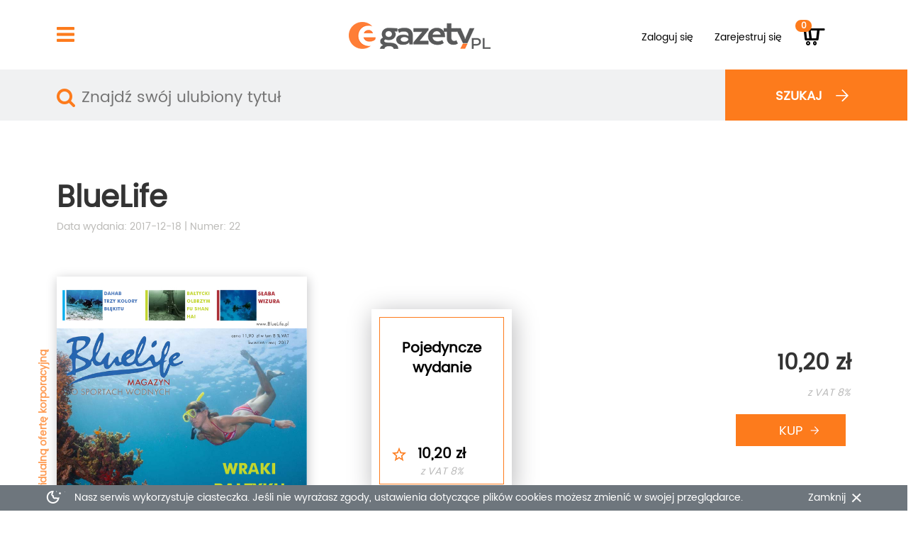

--- FILE ---
content_type: text/html;charset=UTF-8
request_url: https://www.egazety.pl/bluelife/e-wydanie-bluelife.html
body_size: 8434
content:

<!doctype html>






    
    
        
        
    

<html lang="pl">
    <head>
        <meta charset="utf-8">
        <meta http-equiv="X-UA-Compatible" content="IE=edge">
        <meta name="viewport" content="width=device-width">
		<meta http-equiv="cleartype" content="on"/>
        
	         
		        <title>BlueLife - e-wydanie, e-prenumerata, gazeta online - eGazety.pl</title>
		        <meta name="keywords" content="gazeta BlueLife, e-wydanie BlueLife, e-prenumerata BlueLife, BlueLife gazeta online, prenumerata BlueLife, czasopismo BlueLife, prasa elektroniczna, dzienniki cyfrowe, magazyny elektroniczne, darmowe wydania" />
		        <meta name="description" content="
BlueLife jedyny miesięcznik w wersji cyfrowej i papierowej o nurkowaniu. BlueLife, to lifestyle’owy magazyn, którego celem jest dotarcie do wszystkich fascynatów wodnego świata.  Na rynku od 2007 roku.  Czytelnicy magazynu mają dostęp do najciekawszych informacji ze świata nurkowania, biologi m..." />
		        
		        <meta property="og:title" content="BlueLife - e-wydanie, e-prenumerata, gazeta online - eGazety.pl"/>
		        <meta property="og:type" content="press"/>
		        <meta property="og:url" content="https://www.egazety.pl//oferta/bluelife/e-wydanie-bluelife.html"/>
		        <meta property="og:image" content="https://www.egazety.pl/g/okladki/6325/ip/22.jpg"/>
		        <meta property="og:image:width" content="566"/>
				<meta property="og:image:height" content="800"/>
		        <meta property="og:site_name" content="eGazety.pl"/>
		        <meta property="fb:admins" content="100000335862383"/>
		        <meta property="fb:app_id" content="106168756112457"/>
		        <meta property="og:description"  content="
BlueLife jedyny miesięcznik w wersji cyfrowej i papierowej o nurkowaniu. BlueLife, to lifestyle’owy magazyn, którego celem jest dotarcie do wszystkich fascynatów wodnego świata.  Na rynku od 2007 roku.  Czytelnicy magazynu mają dostęp do najciekawszych informacji ze świata nurkowania, biologi m..."/>
	         
	         
      

        <meta http-equiv="Content-Type" content="text/html; charset=utf-8" />
        <meta http-equiv="Expires" content="-1" />
        <meta http-equiv="Cache-Control" content="no-store, no-cache, must-revalidate" />
        <meta http-equiv="Cache-Control" content="post-check=0, pre-check=0" />
        <meta http-equiv="Pragma" content="no-cache" />
        <meta http-equiv="X-UA-Compatible" content="IE=7;FF=2" />
        <meta name='author' content='eGazety.pl 2008' />
        <meta name="y_key" content="d24ab50155443636" />

        <link rel="apple-touch-icon" sizes="180x180" href="https://www.egazety.pl//apple-touch-icon.png">
        <link rel="icon" type="image/png" href="https://www.egazety.pl//favicon-32x32.png" sizes="32x32">
        <link rel="icon" type="image/png" href="https://www.egazety.pl//favicon-16x16.png" sizes="16x16">
        <link rel="manifest" href="https://www.egazety.pl//manifest.json">
        <link rel="mask-icon" href="https://www.egazety.pl//safari-pinned-tab.svg" color="#5bbad5">
        <meta name="theme-color" content="#ffffff">

        <link class="bootstrapNoBreakPoints" rel="" href="https://www.egazety.pl/css/bootstrap.min.css"/>
        <link class="bootstrapWithBreakPoints" rel="" href="https://www.egazety.pl/css/bootstrap_mobile.min.css"/>  
        
        <link rel="stylesheet" href="https://www.egazety.pl/css/owl.carousel.css"/>
        <link rel="stylesheet" href="https://www.egazety.pl/css/icon.css"/>
        <link rel="stylesheet" href="https://www.egazety.pl/css/easy-autocomplete.css"/>
        <link rel="stylesheet" href="https://www.egazety.pl/css/bootstrap-datetimepicker.min.css"/>
        <link rel="stylesheet" href="https://www.egazety.pl/css/jquery.jscrollpane.css"/>
        <link rel="stylesheet" href="https://www.egazety.pl/css/customSelectBox.css"/>
        <link rel="stylesheet" href="https://www.egazety.pl/css/styles.css"/>
        <link rel="stylesheet" href="https://www.egazety.pl/css/mobile.css"/>
                
        
		<script>(function(w,d,s,l,i){w[l]=w[l]||[];w[l].push({'gtm.start':
		new Date().getTime(),event:'gtm.js'});var f=d.getElementsByTagName(s)[0],
		j=d.createElement(s),dl=l!='dataLayer'?'&l='+l:'';j.async=true;j.src=
		'https://www.googletagmanager.com/gtm.js?id='+i+dl;f.parentNode.insertBefore(j,f);
		})(window,document,'script','dataLayer','GTM-K546QS');</script>
        
               
        <script type="text/javascript">
            var wwwRoot = 'https://www.egazety.pl/';
            var isMobile = 'false';
        </script>
        <script type="text/javascript" src="https://www.egazety.pl/scripts/jquery3.1.1.min.js"></script>
        <script type="text/javascript" src="https://www.egazety.pl/scripts/jquery.cookie.js"></script>
        <script type="text/javascript" src="https://www.egazety.pl/scripts/bootstrap.min.js"></script>
        <script type="text/javascript" src="https://www.egazety.pl/scripts/moment.min.js"></script>
        <script type="text/javascript" src="https://www.egazety.pl/scripts/bootstrap-datetimepicker.min.js"></script>
        <script type="text/javascript" src="https://www.egazety.pl/scripts/jquery.mousewheel.js"></script>
        <script type="text/javascript" src="https://www.egazety.pl/scripts/jScrollPane.js"></script>
        <script type="text/javascript" src="https://www.egazety.pl/scripts/SelectBox.js"></script>
        <script type="text/javascript" src="https://www.egazety.pl/scripts/owl.carousel.min.js"></script>
        <script type="text/javascript" src="https://www.egazety.pl/scripts/jquery.easy-autocomplete.js"></script>
        <script type="text/javascript" src="https://www.egazety.pl/scripts/custom.js?v23"></script>

        <script type="text/javascript" src="https://www.egazety.pl/scripts/banner-data.json"></script>
        <script type="text/javascript" src="https://www.egazety.pl/scripts/banners.js"></script>
        <script>
            dataLayer = [];
        </script>
        <script src="https://app2.salesmanago.pl/dynamic/f2p4h62otlx8f2bg/popups.js"></script> 
        <meta name="google-site-verification" content="uOZNdU5WNCTo9HVILy0z6joMO0RpJRUuK6khrtjoeNk" />
		<script type="text/javascript">
			var _smid = "f2p4h62otlx8f2bg";

			var _smapp = 2;

			var _smcsec = true;

			(function(w, r, a, sm, s) {

				w['SalesmanagoObject'] = r;

				w[r] = w[r] || function () {( w[r].q = w[r].q || [] ).push(arguments)};

				sm = document.createElement('script'); sm.type = 'text/javascript'; sm.async = true; sm.src = a;

				s = document.getElementsByTagName('script')[0];

				s.parentNode.insertBefore(sm, s);

			})(window, 'sm', ('https:' == document.location.protocol ? 'https://' : 'http://') + 'app2.salesmanago.pl/static/sm.js');
		</script>
    </head>
    <body>
        
		<noscript><iframe src="https://www.googletagmanager.com/ns.html?id=GTM-K546QS"
		height="0" width="0" style="display:none;visibility:hidden"></iframe></noscript>
        
    
        <header class="container-fluid">
            <nav class="navbar row-fluid">
                <div class="container-fluid">
                    <div class="col-md-1 menu for-desktop">
                        <a href="#">
                            <img src="https://www.egazety.pl/images/hamburger.png" />
                        </a>
                    </div>
                    <div class="col-md-7 logo">
                        <a href="https://www.egazety.pl/index.html">
                            <img class="for-desktop" src="https://www.egazety.pl/images/logo_e-gazety_032017.png" />
                            <img class="for-mobile" src="https://www.egazety.pl/images/logo_e-gazety_032017.png" />
                        </a>
                    </div>
                    
                        
                        
                            <div class="col-md-4 menu-options not-logged">
                                <a class="btn btn-link login-menu for-desktop" href="https://www.egazety.pl/login.html">
                                    Zaloguj się
                                </a>
                                <div id="login-menu">
                                    <div class="bar"></div>
                                    <form method="post" action="">
                                        <label>
                                            Użytkownik
                                            <input name="logowanie_login" type="text">
                                        </label>
                                        <label>
                                            Hasło
                                            <input name="logowanie_haslo" type="password">
                                        </label>
                                        <a href="https://www.egazety.pl/przypomnij_haslo.html">Nie pamiętam hasła</a>
                                        <input class="" value="zaloguj" type="submit">
                                        <input type="hidden" name="send" value="1" />
                                    </form>
                                </div>
                                <a class="btn btn-link for-desktop" href="https://www.egazety.pl/rejestruj.html">
                                    Zarejestruj się
                                </a>
                                <div class="top-menu-mobile pull-right for-mobile">
                                    <a class="open-mobile-menu" href=""><div class=""><img src="https://www.egazety.pl/images/egazety_menu_mobile.png"></div></a>
                                	<a href="https://www.egazety.pl/koszyk.html"><div class="basket-mobile-icon"><img src="https://www.egazety.pl/images/egazety_basket_mobile.png">
                                	<em class="badge">0</em>
                                	</div></a>
                                	<a class="open-search" href="#"><div class=""><img src="https://www.egazety.pl/images/szukaj.png"></div></a>
                                	<a href="https://www.egazety.pl/login.html"><div class=""><img src="https://www.egazety.pl/images/egazety_login_mobile.png"></div></a>

                                </div>
                                <a class="icon-cart cart btn for-desktop" href="https://www.egazety.pl/koszyk.html"><em class="badge">0</em></a>
                            </div>
                        
                    
                </div>
            </nav>
            <div id="menu">
                <div class="content">
                    <div class="column">
                        <h3>
                            RODZAJ
                        </h3>
                        <ul>
                            
                                
                                
                                    
                                
                            
                            
                                
                                    <li><a href="https://www.egazety.pl/prenumerata/dziennik,4,t,r,.html">Dziennik</a></li>
                                
                            
                                
                                    <li><a href="https://www.egazety.pl/prenumerata/tygodnik,5,t,r,.html">Tygodnik</a></li>
                                
                            
                                
                                    <li><a href="https://www.egazety.pl/prenumerata/dwutygodnik,6,t,r,.html">Dwutygodnik</a></li>
                                
                            
                                
                                    <li><a href="https://www.egazety.pl/prenumerata/miesiecznik,7,t,r,.html">Miesięcznik</a></li>
                                
                            
                                
                                    <li><a href="https://www.egazety.pl/prenumerata/dwumiesiecznik,8,t,r,.html">Dwumiesięcznik</a></li>
                                
                            
                                
                                    <li><a href="https://www.egazety.pl/prenumerata/kwartalnik,9,t,r,.html">Kwartalnik</a></li>
                                
                            
                                
                                    <li><a href="https://www.egazety.pl/prenumerata/polrocznik,10,t,r,.html">Półrocznik</a></li>
                                
                            
                                
                                    <li><a href="https://www.egazety.pl/prenumerata/rocznik,11,t,r,.html">Rocznik</a></li>
                                
                            
                        </ul>
                    </div>
                    <div class="column">
                        <h3>
                            TEMAT
                        </h3>
                        <ul>
                            
                                
                                
                                    
                                
                            
                            
                                
                                    
                                        <li>
                                            <a href="https://www.egazety.pl/prenumerata/anglojezyczne,1,t,t,.html">
                                                Anglojęzyczne
                                            </a>
                                        </li>
                                    
                                
                            
                                
                                    
                                        <li>
                                            <a href="https://www.egazety.pl/prenumerata/biznes-finanse,2,t,t,.html">
                                                Biznes/Finanse
                                            </a>
                                        </li>
                                    
                                
                            
                                
                                    
                                        <li>
                                            <a href="https://www.egazety.pl/prenumerata/branzowe,3,t,t,.html">
                                                Branżowe
                                            </a>
                                        </li>
                                    
                                
                            
                                
                                    
                                        <li>
                                            <a href="https://www.egazety.pl/prenumerata/komputery-technologie,4,t,t,.html">
                                                Komputery/Technologie
                                            </a>
                                        </li>
                                    
                                
                            
                                
                                    
                                        <li>
                                            <a href="https://www.egazety.pl/prenumerata/naukowe-popularnonaukowe,31,t,t,.html">
                                                Naukowe/Popularnonaukowe
                                            </a>
                                        </li>
                                    
                                
                            
                                
                                    
                                        <li>
                                            <a href="https://www.egazety.pl/prenumerata/polityczno-gospodarcze,5,t,t,.html">
                                                Polityczno-gospodarcze
                                            </a>
                                        </li>
                                    
                                
                            
                                
                                    
                                        <li>
                                            <a href="https://www.egazety.pl/prenumerata/popkultura-lifestyle,6,t,t,.html">
                                                Popkultura/Lifestyle
                                            </a>
                                        </li>
                                    
                                
                            
                                
                                    
                                        <li>
                                            <a href="https://www.egazety.pl/prenumerata/promocje,12,t,t,.html">
                                                Promocje
                                            </a>
                                        </li>
                                    
                                
                            
                                
                                    
                                        <li>
                                            <a href="https://www.egazety.pl/prenumerata/regionalne,7,t,t,.html">
                                                Regionalne
                                            </a>
                                        </li>
                                    
                                
                            
                                
                                    
                                        <li>
                                            <a href="https://www.egazety.pl/prenumerata/religijne,8,t,t,.html">
                                                Religijne
                                            </a>
                                        </li>
                                    
                                
                            
                                
                                    
                                        <li>
                                            <a href="https://www.egazety.pl/prenumerata/sport-rozrywka,10,t,t,.html">
                                                Sport/Rozrywka
                                            </a>
                                        </li>
                                    
                                
                            
                                
                                    
                                        <li>
                                            <a href="https://www.egazety.pl/prenumerata/spoleczno-informacyjne,9,t,t,.html">
                                                Społeczno-informacyjne
                                            </a>
                                        </li>
                                    
                                
                            
                                
                                    
                                        <li>
                                            <a href="https://www.egazety.pl/prenumerata/zdrowie-medycyna,11,t,t,.html">
                                                Zdrowie/Medycyna
                                            </a>
                                        </li>
                                    
                                
                            
                        </ul>
                    </div>
                    <div class="column">
                        <h3>
                            Dla ciebie
                        </h3>
                        <ul class="spacer">
                            <li>
                                <a href="https://www.egazety.pl/faq.html">
                                    FAQ
                                </a>
                            </li>
                            <li>
                                <a href="https://www.egazety.pl/regulamin.html">
                                    Regulamin
                                </a>
                            </li>
                            <li>
                                <a href="https://www.egazety.pl/polityka_prywatnosci.html">
                                    Polityka prywatności
                                </a>
                            </li>
                            <li>
                                <a href="https://www.egazety.pl/kontakt.html">
                                    Kontakt
                                </a>
                            </li>
                            <li>
                                <a href="https://www.facebook.com/egazety" target="_blank">
                                    Facebook
                                </a>
                            </li>
							<li>
                                <a href="https://e-kiosk.pl/deklaracja_dostepnosci_egazety" target="_blank">
                                    Deklaracja dostępności
                                </a>
                            </li>
                        </ul>
                        <a class="header-download-box for-desktop" href="https://www.egazety.pl/pobierz_program.html">
                        	<img class="header-orange-arrow" src="https://www.egazety.pl/images/strzalka_orange_S_down.png">
                            POBIERZ APLIKACJĘ<BR>E-GAZETY
                            <img src="https://www.egazety.pl/images/pobierz-banner.png" >
                        </a>
                    </div>
                    <div class="column">
                        <h3>Dla Biznesu</h3>
                        <ul>
                            <li>
                                <a href="https://www.e-kiosk.pl/oferta-dla-firm" target="_blank">
                                    Dla firm
                                </a>
                            </li>
                            <li>
                                <a href="http://dlafirm.e-kiosk.pl/#dla-wydawcow" target="_blank">
                                    Dla wydawców
                                </a>
                            </li>
                            <li>
                                <a href="http://dlafirm.e-kiosk.pl/#aktualnosci" target="_blank">
                                    Dla mediów
                                </a>
                            </li>
                        </ul>
                        <div class="row">
                            <h3>Zapraszamy do kontaktu</h3>
                            <br>
                            e-Kiosk S.A.<br>
                            ul. Prosta 51<br>
                            00-838 Warszawa<br>
                            <br>
                            <b>+48 22 263 02 02</b><br>
                            e-mail: <a href="mailto:pomoc@egazety.pl" class="text-orange">pomoc@egazety.pl</a>
                        </div>
                       <div class="row for-mobile">
                          <a class="for-mobile" href="https://www.egazety.pl/pobierz_program.html">
                          <img class="header-orange-arrow" src="https://www.egazety.pl/images/strzalka_orange_S_down.png">
                            Pobierz aplikację egazety
                            <img src="https://www.egazety.pl/images/pobierz-banner.png" >
                        </a>
                    </div>
                </div>
            </div>
            </div>
            <div class="row-fluid bg-grey search-bg">
                <div class="bg-orange orange-bar"></div>
                <div class="container-fluid">
                    <div class="row-fluid search-bar bg-grey">
                        <form class="search-form" method="post" action="https://www.egazety.pl/wyszukajtytuly.html">
                        	<div style="display: none;" class="red-border"></div>
                            <div class="col-md-9">
                                <input class="main-autocomplete" type="text" value="" name="quote" placeholder="Znajdź swój ulubiony tytuł"/>
                            </div>
                            <div class="col-md-3 bg-orange search-btn for-desktop">
                                <button>
                                    <span>
                                        szukaj
                                    </span>
                                </button>
                            </div>
                        </form>
                    </div>
                </div>
            </div>
        </header>
        <main class="fluid-container">

<section class="content product">
	<script>
	// Measure a view of product details. This example assumes the detail view occurs on pageload,
	// and also tracks a standard pageview of the details page.
	dataLayer.push({
	  'pageCategory': 'productPage',
	  'event': 'productPageImpression',
	  'ecommerce': {
	    'detail': {
	      'actionField': {'list': 'Sport/Rozrywka'},    // 'detail' actions have an optional list property.
	      'products': [{
	        'name': 'BlueLife',         // Name or ID is required.
	        'id': '6005',
	        'price': '',
	        'brand': '',
	        'category': 'Sport/Rozrywka',
	        'variant': ''
	       }]
	     }
	   }
	});
	</script>
    <div class="title col-md-8">
        BlueLife
        <div class="date">
            Data wydania: 2017-12-18 | Numer: 22
        </div>
    </div>
    
    <div style="clear: both"></div>
    <div class="issue">
        <div class="cover-col col-md-4">
            <div class="cover">
                <span class="header rotate-90-left" >
                    <a href="https://www.egazety.pl/dla_firm.html" class="orange-text">
                        Zapytaj o indywidualną ofertę korporacyjną
                    </a>
                    
                </span>
                <a class="image cover-preview" img="https://www.egazety.pl/g/okladki/6325/b/22.jpg" href="#">
                    <img src="https://www.egazety.pl/g/okladki/6325/b/22.jpg" />
                </a>
            </div>
            <div class="fb-info">
            
            <script src="https://connect.facebook.net/pl_PL/all.js#xfbml=1"></script>
                <fb:like href="https://www.egazety.pl/bluelife/e-wydanie-bluelife.html" show_faces="true" width="350"></fb:like>
            </div>
            <div class="info-box col-md-4" id="info-box1">
                <span class="header rotate-90-left" style="top: 0;">INFO BOX</span>
                Kupując otrzymasz możliwość czytania wydań w aplikacji mobilnej eGazety dla systemu Android/iOS oraz desktop dla systemu Windows/OS X
            </div>
        </div>
        <div class="info-col col-md-6" >
            <ul class="carousel subscription items-2 no-arrows" style="padding: 0;">
                
                
                    <li>
                        <div class="subscription-box active"
                             data-towar="13431|PLN"
                             data-price="10,20&nbsp;zł" >
                            <div class="inside-subscription-box" style="padding: 0;">
                                <div class="inside-subscription-box-top">
                                    <div class='title'>Pojedyncze wydanie</div>
                                </div>
                                <div class="inside-subscription-box-bottom">
                                    <div class='price'>
                                        10,20&nbsp;zł
                                    </div>
                                    <div class='vat'>
                                        z VAT 8%
                                    </div>
                                </div>
                            </div>
                        </div>
                    </li>
                
            </ul>
            <div class="white-shadow"  style="display: none"> </div>
        </div>
        <div class="blockContainer">
            <div class="info-col col-md-2 col-xs-12" id="formContainer">
                <form action="https://www.egazety.pl/koszyk.html" method="post" id="buyForm">
                    
                        
                        
                            
                            
                        
                        
                        
                    
                    <span id="subscriptionTitle"></span>
                    <input type="hidden" id="towar" name="towar" value="13431|PLN"/>
                    <input type="hidden" name="idWydaniaStart" value="593366"/>
                    <input type="hidden" id="nastepne" name="nastepne" value="N"/>
                    <input type="hidden" id="dateFrom" name="dataOd" value=""/>
                     <input type="hidden" name="mutation" value="6325"/>
                    <input type="hidden" name="idTytulu" value="6005"/>

                    <div id="priceContainer">
                        <div id="price" class='price'>
                            10,20&nbsp;zł
                        </div>
                        <div class="vat">
                            z&nbsp;VAT&nbsp;8%
                        </div>
                    </div>
                    <span id="subscriptionTitle"></span>
                    <input class="buy-btn small" type="submit"
                           value="KUP" onclick="
                    	dataLayer.push({
                    		  'event': 'addToCart',
                    		  'ecommerce': {
                    		    'currencyCode': 'PLN',
                    		    'add': {                                // 'add' actionFieldObject measures.
                    		      'products': [{                        //  adding a product to a shopping cart.
                    		        'name': 'BlueLife',
                    		        'id': '6005',
                    		        'price': '10,20',
                    		        'brand': ‘‘,
                    		        'category': 'Sport/Rozrywka',
                    		        'variant': '',
                    		        'quantity': 1
                    		       }]
                    		    }
                    		  }
                    		});
                    "/>
                    <input class="buy-btn fixed" type="submit" value="KUP" />
                </form>
            </div>
            
                
                
                    <div class="col-md-4" id="buyOptionContainer">
                        <div class="row">
                            <div class="input container select">
                            <!-- 
                                <select id="issue_number" name="issue_number" class="form">
                                    <option value="N">To wydanie (2017-12-18)</option>
                                    <option value="T">Następne wydanie</option>
                                </select>
                             -->
                            </div>
                        </div>
                    </div>
                
            
        </div>

        <div class="info-box col-md-4" id="info-box2">
            <span class="header rotate-90-left" style="top: 0;">INFO BOX</span>
            Kupując otrzymasz możliwość czytania wydań w aplikacji mobilnej eGazety dla systemu Android/iOS oraz desktop dla systemu Windows/OS X
        </div>


       

        <div class="col-md-8 description">
         
        
        
            <div  id="description" class="short">
                
BlueLife jedyny miesięcznik w wersji cyfrowej i papierowej o nurkowaniu. BlueLife, to lifestyle’owy magazyn, którego celem jest dotarcie do wszystkich fascynatów wodnego świata.  Na rynku od 2007 roku.  Czytelnicy magazynu mają dostęp do najciekawszych informacji ze świata nurkowania, biologi morskiej, ekologii,  nowosci sprzętowych i najpiękniejszych miejsc do uprawiania sportów wodnych na świecie. Współpracujemy z autorami z całego świata, znanymi w środowisku nazwiskami, dzięki czemu uzyskujemy profesjonalny poziom prezentowanych treści w Magazynie BlueLife.

                
                
            </div>
            
                <div class="read-more"><span>ROZWIŃ OPIS</span></div>
            
        </div>
        <div style="clear: both;"></div>
        
            <div id="previous-issues" class="mobile-slider">
                <h2 >Poprzednie wydania</h2>
                
                    <a class="right small-header" href="https://www.egazety.pl/archiwum/,6005,6325,1.html">Numery archiwalne</a>
                
                <div style="clear: both;"></div>
                <ul class="carousel items-5-no-loop previous-issues-list" >
                    
                        <li title="BlueLife" class="issue">
                            <a class="image cover-preview" img="https://www.egazety.pl/g/okladki/6325/b/21.jpg" href="">
                                <img src="https://www.egazety.pl/g/okladki/6325/ip/21.jpg" height="250" />
                            </a>
                            <span class="data-row">
                                <span >
                                    
                                    2017-03-09
                                </span>
                                |
                                <span >
                                    Numer 21
                                </span>
                            </span>
                            <br>
                            <span class="price">
                                <b>
                                    10,20 ???frontpage.pln???
                                </b>
                            </span>
                            <br>
                            <span class="vatInfo">
                                z VAT 8%
                            </span>
                            <br>
                            <a  onclick="
                    	dataLayer.push({
                    		  'event': 'addToCart',
                    		  'ecommerce': {
                    		    'currencyCode': 'PLN',
                    		    'add': { 
                    		      'products': [{ 
                    		        'name': 'BlueLife',
                    		        'id': '561367',
                    		        'price': '10,20',
                    		        'brand': ‘‘,
                    		        'category': 'Sport/Rozrywka',
                    		        'variant': '',
                    		        'quantity': 1
                    		       }]
                    		    }
                    		  }
                    		});
                    " class="addToCart text-orange" href="https://www.egazety.pl/koszyk.html?idWydaniaStart=561367&amp;towar=13432&amp;idTytulu=6005&amp;mutation=6325">
                                dodaj do koszyka
                            </a>
                        </li>
                    
                        <li title="BlueLife" class="issue">
                            <a class="image cover-preview" img="https://www.egazety.pl/g/okladki/6325/b/20.jpg" href="">
                                <img src="https://www.egazety.pl/g/okladki/6325/ip/20.jpg" height="250" />
                            </a>
                            <span class="data-row">
                                <span >
                                    
                                    2016-10-17
                                </span>
                                |
                                <span >
                                    Numer 20
                                </span>
                            </span>
                            <br>
                            <span class="price">
                                <b>
                                    10,20 ???frontpage.pln???
                                </b>
                            </span>
                            <br>
                            <span class="vatInfo">
                                z VAT 8%
                            </span>
                            <br>
                            <a  onclick="
                    	dataLayer.push({
                    		  'event': 'addToCart',
                    		  'ecommerce': {
                    		    'currencyCode': 'PLN',
                    		    'add': { 
                    		      'products': [{ 
                    		        'name': 'BlueLife',
                    		        'id': '541697',
                    		        'price': '10,20',
                    		        'brand': ‘‘,
                    		        'category': 'Sport/Rozrywka',
                    		        'variant': '',
                    		        'quantity': 1
                    		       }]
                    		    }
                    		  }
                    		});
                    " class="addToCart text-orange" href="https://www.egazety.pl/koszyk.html?idWydaniaStart=541697&amp;towar=13432&amp;idTytulu=6005&amp;mutation=6325">
                                dodaj do koszyka
                            </a>
                        </li>
                    
                        <li title="BlueLife" class="issue">
                            <a class="image cover-preview" img="https://www.egazety.pl/g/okladki/6325/b/19.jpg" href="">
                                <img src="https://www.egazety.pl/g/okladki/6325/ip/19.jpg" height="250" />
                            </a>
                            <span class="data-row">
                                <span >
                                    
                                    2016-08-09
                                </span>
                                |
                                <span >
                                    Numer 19
                                </span>
                            </span>
                            <br>
                            <span class="price">
                                <b>
                                    10,20 ???frontpage.pln???
                                </b>
                            </span>
                            <br>
                            <span class="vatInfo">
                                z VAT 8%
                            </span>
                            <br>
                            <a  onclick="
                    	dataLayer.push({
                    		  'event': 'addToCart',
                    		  'ecommerce': {
                    		    'currencyCode': 'PLN',
                    		    'add': { 
                    		      'products': [{ 
                    		        'name': 'BlueLife',
                    		        'id': '532032',
                    		        'price': '10,20',
                    		        'brand': ‘‘,
                    		        'category': 'Sport/Rozrywka',
                    		        'variant': '',
                    		        'quantity': 1
                    		       }]
                    		    }
                    		  }
                    		});
                    " class="addToCart text-orange" href="https://www.egazety.pl/koszyk.html?idWydaniaStart=532032&amp;towar=13432&amp;idTytulu=6005&amp;mutation=6325">
                                dodaj do koszyka
                            </a>
                        </li>
                    
                        <li title="BlueLife" class="issue">
                            <a class="image cover-preview" img="https://www.egazety.pl/g/okladki/6325/b/18.jpg" href="">
                                <img src="https://www.egazety.pl/g/okladki/6325/ip/18.jpg" height="250" />
                            </a>
                            <span class="data-row">
                                <span >
                                    
                                    2016-06-07
                                </span>
                                |
                                <span >
                                    Numer 18
                                </span>
                            </span>
                            <br>
                            <span class="price">
                                <b>
                                    10,20 ???frontpage.pln???
                                </b>
                            </span>
                            <br>
                            <span class="vatInfo">
                                z VAT 8%
                            </span>
                            <br>
                            <a  onclick="
                    	dataLayer.push({
                    		  'event': 'addToCart',
                    		  'ecommerce': {
                    		    'currencyCode': 'PLN',
                    		    'add': { 
                    		      'products': [{ 
                    		        'name': 'BlueLife',
                    		        'id': '532017',
                    		        'price': '10,20',
                    		        'brand': ‘‘,
                    		        'category': 'Sport/Rozrywka',
                    		        'variant': '',
                    		        'quantity': 1
                    		       }]
                    		    }
                    		  }
                    		});
                    " class="addToCart text-orange" href="https://www.egazety.pl/koszyk.html?idWydaniaStart=532017&amp;towar=13432&amp;idTytulu=6005&amp;mutation=6325">
                                dodaj do koszyka
                            </a>
                        </li>
                    
                </ul>
            </div>
        
        <div style="clear: both"></div>
        <div id="proposed-subscriptions" class="mobile-slider">
            <h2>Proponowane prenumeraty</h2>
            <ul class="carousel items-5 proposed-subscriptions-list" >
                
                    <li class="issue">
                        <a onclick="dataLayer.push({
                        'event' : 'productClick',
                  		  'ecommerce': {
                  		    'click': {
                  		      'actionField': {'list': 'Proponowane prenumeraty'},
                  		      'products': [{
                  		        'name': 'Auto Świat',
                  		        'id': '736590',
                  		        'price': '5.55',
                  		        'brand': '',
                  		        'category': ' Branżowe',
                  		        'variant': ''
                  		       }]
                  		     }
                  		   }
                  		});" href="https://www.egazety.pl/rasp/e-wydanie-auto-swiat.html" title="Auto Świat">
                            <span>
                                <img class="owl-lazy" data-src="https://www.egazety.pl/g/okladki/1708/ip/1357.jpg" height="250" />
                            </span>
                            <span class="title">
                                    Auto Świat
                            </span>
                            <span class="category">
                                    Branżowe
                            </span>
                            <span class="price">
                                    <b>
                                        5,99 ???frontpage.pln???
                                    </b>
                                </span>
                            <br>
                            <span class="vatInfo">
                                    z VAT 8%
                            </span>
                        </a>
                    </li>
                
                    <li class="issue">
                        <a onclick="dataLayer.push({
                        'event' : 'productClick',
                  		  'ecommerce': {
                  		    'click': {
                  		      'actionField': {'list': 'Proponowane prenumeraty'},
                  		      'products': [{
                  		        'name': 'Świat Motocykli',
                  		        'id': '805704',
                  		        'price': '13.88',
                  		        'brand': '',
                  		        'category': ' Branżowe',
                  		        'variant': ''
                  		       }]
                  		     }
                  		   }
                  		});" href="https://www.egazety.pl/sm/e-wydanie-swiat-motocykli.html" title="Świat Motocykli">
                            <span>
                                <img class="owl-lazy" data-src="https://www.egazety.pl/g/okladki/1758/ip/202506.jpg" height="250" />
                            </span>
                            <span class="title">
                                    Świat Motocykli
                            </span>
                            <span class="category">
                                    Branżowe
                            </span>
                            <span class="price">
                                    <b>
                                        14,99 ???frontpage.pln???
                                    </b>
                                </span>
                            <br>
                            <span class="vatInfo">
                                    z VAT 8%
                            </span>
                        </a>
                    </li>
                
                    <li class="issue">
                        <a onclick="dataLayer.push({
                        'event' : 'productClick',
                  		  'ecommerce': {
                  		    'click': {
                  		      'actionField': {'list': 'Proponowane prenumeraty'},
                  		      'products': [{
                  		        'name': 'English Matters',
                  		        'id': '807374',
                  		        'price': '19.35',
                  		        'brand': '',
                  		        'category': ' Anglojęzyczne',
                  		        'variant': ''
                  		       }]
                  		     }
                  		   }
                  		});" href="https://www.egazety.pl/colorful-media/e-wydanie-english-matters.html" title="English Matters">
                            <span>
                                <img class="owl-lazy" data-src="https://www.egazety.pl/g/okladki/5435/ip/116.jpg" height="250" />
                            </span>
                            <span class="title">
                                    English Matters
                            </span>
                            <span class="category">
                                    Anglojęzyczne
                            </span>
                            <span class="price">
                                    <b>
                                        20,90 ???frontpage.pln???
                                    </b>
                                </span>
                            <br>
                            <span class="vatInfo">
                                    z VAT 8%
                            </span>
                        </a>
                    </li>
                
                    <li class="issue">
                        <a onclick="dataLayer.push({
                        'event' : 'productClick',
                  		  'ecommerce': {
                  		    'click': {
                  		      'actionField': {'list': 'Proponowane prenumeraty'},
                  		      'products': [{
                  		        'name': 'Warsaw Insider',
                  		        'id': '807680',
                  		        'price': '9.26',
                  		        'brand': '',
                  		        'category': ' Anglojęzyczne',
                  		        'variant': ''
                  		       }]
                  		     }
                  		   }
                  		});" href="https://www.egazety.pl/valkea-media/e-wydanie-warsaw-insider.html" title="Warsaw Insider">
                            <span>
                                <img class="owl-lazy" data-src="https://www.egazety.pl/g/okladki/42/ip/353.jpg" height="250" />
                            </span>
                            <span class="title">
                                    Warsaw Insider
                            </span>
                            <span class="category">
                                    Anglojęzyczne
                            </span>
                            <span class="price">
                                    <b>
                                        10,00 ???frontpage.pln???
                                    </b>
                                </span>
                            <br>
                            <span class="vatInfo">
                                    z VAT 8%
                            </span>
                        </a>
                    </li>
                
                    <li class="issue">
                        <a onclick="dataLayer.push({
                        'event' : 'productClick',
                  		  'ecommerce': {
                  		    'click': {
                  		      'actionField': {'list': 'Proponowane prenumeraty'},
                  		      'products': [{
                  		        'name': 'Motor',
                  		        'id': '808595',
                  		        'price': '5.08',
                  		        'brand': '',
                  		        'category': ' Sport/Rozrywka',
                  		        'variant': ''
                  		       }]
                  		     }
                  		   }
                  		});" href="https://www.egazety.pl/bauer-media-group/e-wydanie-motor.html" title="Motor">
                            <span>
                                <img class="owl-lazy" data-src="https://www.egazety.pl/g/okladki/7726/ip/3787.jpg" height="250" />
                            </span>
                            <span class="title">
                                    Motor
                            </span>
                            <span class="category">
                                    Sport/Rozrywka
                            </span>
                            <span class="price">
                                    <b>
                                        5,49 ???frontpage.pln???
                                    </b>
                                </span>
                            <br>
                            <span class="vatInfo">
                                    z VAT 8%
                            </span>
                        </a>
                    </li>
                
            </ul>
        </div>
    </div>
</section>

            <section class="download-app fluid-row">
                <img src="https://www.egazety.pl/images/pobierz_urzadzenia.png">
                <span>
                    <span>
                        Pobierz aplikację<br>eGazety
                    </span>
                    <br>
                    <a href="https://www.egazety.pl/pobierz_program.html">
                        Szczegóły
                        <img src="https://www.egazety.pl/images/strzalka_white.png">
                    </a>
                </span>
            </section>
            
       		<div class="cookie-bar hidden">
                <div class="container">
                    <p><a href="#">Zamknij</a> Nasz serwis wykorzystuje ciasteczka. Jeśli nie wyrażasz zgody, ustawienia dotyczące plików cookies możesz zmienić w swojej przeglądarce. </p>
                </div>
            </div>
        </main>
        <footer class="fluid-container">
            <div class="rights">
                <span class="pull-right">
                    Wszystkie prawa zastrzeżone &copy; 2026 E-Kiosk S.A.
                </span>
            </div>
            <div class="line"></div>
            <div class="goUP">
                <a href="#top">???footer.go-up???</a>
            </div>
        </footer>
    </body>
</html>
<script>

    // Ugly hack to center vertically different amount of rotated by 90 degree texts on the left of the main cover.
    var h1 = 0; 
    $('.cover span.header.rotate-90-left a').each(function() { h1 += $(this).height(); }); var h2 = $('a.image.cover-preview > img').height(); var min = h1 - h2; if (min > -40) { var botAdd = min; if (min < 6) {botAdd -=min-15} else { botAdd -=min-10;} ; var botPx = Math.abs(botAdd) + 203;  var bottomObj = $('.cover span.header.rotate-90-left'); bottomObj.css('bottom', botPx + 'px');} 

    $('.subscription-box').click(function () {
        $('.subscription-box').each(function () {
           $(this).removeClass("active");
        });
        $(this).addClass("active");
        $('#towar').val($(this).data("towar"));
        $('#price').html($(this).data("price"));
        if ($(this).find(".title").length > 0) {
            $('#subscriptionTitle').html($(this).find(".title").html()+":");
        }

        var wasDateForCurrent = $('#buyOptionContainer').data('isDateForCurrent');
        var isDateForCurrent = isDateForCurrentIssue();
        $('#buyOptionContainer').data('isDateForCurrent', isDateForCurrent);
        
        if (isDateForCurrent) {
            $('#date-from').prop('disabled', true);
            $('#date-from').val('Aktualne wydanie');
        } else if (wasDateForCurrent){
            $('#date-from').prop('disabled', false);
            $('#date-from').val('');
            
        }

    });

    $('#issue_number').change(function () {
        $('#nastepne').val(this.value);
    });
    
    function isDateForCurrentIssue() {
        return $('.subscription').find('.subscription-box.active').find('.title').html() === 'Pojedyncze wydanie';
    }

    $('#buyForm').submit(
        function () {
            var dateFrom = $('#date-from').val();
            if (typeof dateFrom == 'undefined' || isDateForCurrentIssue()) {
                $('#dateFrom').remove();
            } else if (dateFrom === '' && ! isDateForCurrentIssue()) {
                $('#date-from').parent().addClass("has-error");
                $.scrollTo(".input-group.date");
                return false;
            } else {
                $('#dateFrom').val(dateFrom);
            }

        }
    );
    $(function () {
        $('.input-group.date .input-group-addon').click(function(){
            $(this).parent().find('input').focus();
        });
    });

    $(document).ready(function () {
        var defaultShadowVisibility =  $('.white-shadow').css("display");
        if ($('.subscription-box').find(".title").length > 0) {
            $('#subscriptionTitle').html($('.subscription-box').find(".title").html()+":");
        }

        var owl = $('.carousel.subscription.items-2');
        owl.owlCarousel();

        owl.on('changed.owl.carousel', function(event) {
            if (defaultShadowVisibility === 'block') {
                if (event.item.index + 2 >= event.item.count) {
                    $('.white-shadow').hide();
                } else {
                    $('.white-shadow').show();
                }
            }
        });


    });
</script>

--- FILE ---
content_type: text/javascript;charset=UTF-8
request_url: https://www.egazety.pl/scripts/banners.js
body_size: 1231
content:
jQuery(document).ready(function () {
    this.data = [];
    function Banners() {
        this.updateNewsStyles = function () {
            $('.news *').remove();
            $('.news').css({
                'background-image': 'none',
                'height' : '351px',
                'overflow' : 'hidden'
            });
            $('.news').addClass('slider');
        };

        this.removeSliders = function () {
            $('.news *').remove();
            $('.news').css({
                'background-image': 'none',
                'height' : '0px',
                'overflow' : 'hidden'
            });
        };

        this.addSliders = function ($container, sliders) {
            for (var sliderNo in sliders) {
                this.addSlider($container, sliders[sliderNo]);
            }
        };

        this.filterBanners = function (type) {
            var filteredBanners = [];
            for (var k in this.data) {
                var startDate = new Date(this.data[k].start_date.replace(new RegExp("-", 'g'), "/")).getTime();
                var stopDate = new Date(this.data[k].stop_date.replace(new RegExp("-", 'g'), "/")).getTime();                
                var nowDate = new Date().getTime();
                if(this.data[k].id_promotion_state == "1" && startDate < nowDate && nowDate < stopDate) {
                    // Workaround after SSL implementation... This field comes from E-kiosk REST service and full URL's with protocol and context are stored in the database...
                    // Replace to https protocol for internal application links. See: EKIOSK-1392 and EKIOSK-1454
                    if (this.data[k].link_eg.indexOf(window.location.host) !== -1) {
                        var link_egWithSSL = this.data[k].link_eg.replace("http://", "https://");
                        this.data[k].link_eg = link_egWithSSL;
                    }
                    filteredBanners.push(this.data[k]);
                }
            }
            return filteredBanners;
        };

        this.addSlider = function ($container, slide) {
            var arrHostName = {
                'www.egazety.pl':'e-kiosk.pl',
                'dev.egazety.pl':'dev.e-kiosk.pl',
                'egazety.intenso.pl':'e-kiosk.intenso.pl',
                'localhost:8080':'dev.e-kiosk.pl'
            }
            // Workaround because of unimplemented HTTPS protocol in eKiosk DEV server. See: EKIOSK-1231
            var arrProtocolType = {
                'www.egazety.pl':'https',
                'dev.egazety.pl':'http',
                'egazety.intenso.pl':'http',
                'localhost:8080':'http'
            }
            var slideTemplate =
                '<div class="slide">' +
                '<a ' +
                (slide.link_eg == ''?'':' href="' + slide.link_eg + '"') + 
                '><img class="owl-lazy" data-src="' + arrProtocolType[window.location.host] + '://' + arrHostName[window.location.host] + '/images/' + slide.filename + '"></a>' +
                '</div>';
            $container.append(slideTemplate);
        }

        if (bannersData) { 
            this.data = bannersData.banners;
            if (this.data.length > 0) {
                var filteredBanners = this.filterBanners(1);
				if (filteredBanners.length > 0) {
	                this.updateNewsStyles();
					this.addSliders($('.news'), filteredBanners);
					$('.news').owlCarousel({
						lazyLoad: true,
						loop: true,
						items: 1,
						pagination: true,
						autoheight: false,
						nav: true,
						autoplay: true,
						autoplayHoverPause: true,
						transitionStyle: "fade",
						singleItem: true,
						slideSpeed: 30000,
						paginationSpeed: 1000,
					});
				} else {
					this.removeSliders();
				}
            }
        }
    }

    banners = new Banners();
});
jQuery(document).ready(function () {
    $('.news').find(".owl-dots").hide();
});